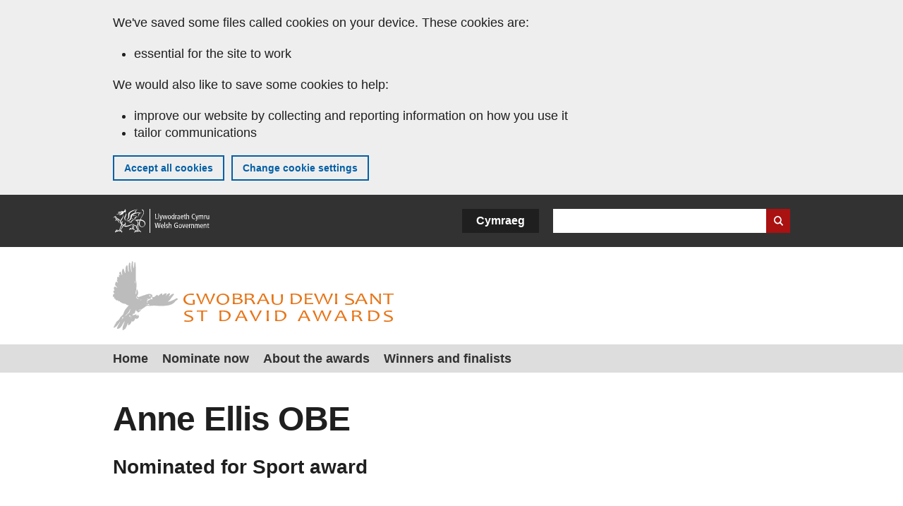

--- FILE ---
content_type: text/html; charset=UTF-8
request_url: https://www.gov.wales/st-david-awards/anne-ellis
body_size: 6869
content:

<!DOCTYPE html>
<html lang="en" dir="ltr" prefix="og: https://ogp.me/ns#">
  <head>
          <meta charset="utf-8" />
<script>(function(w,d,s,l,i){w[l]=w[l]||[];w[l].push({'gtm.start':
         new Date().getTime(),event:'gtm.js'});var f=d.getElementsByTagName(s)[0],
         j=d.createElement(s),dl=l!='dataLayer'?'&amp;l='+l:'';j.async=true;j.src=
         'https://www.googletagmanager.com/gtm.js?id='+i+dl;f.parentNode.insertBefore(j,f);
         })(window,document,'script','dataLayer','GTM-MBLNKRW');</script>
<meta name="description" content="In July 2016, Anne Ellis stepped down as president of Hockey Wales, after 20 years at the helm. During the past few decades Welsh hockey has seen significant changes and Anne has been involved in it all, always putting hockey (and sport in general) at the heart of everything she does." />
<meta property="og:site_name" content="GOV.WALES" />
<meta property="og:type" content="website" />
<meta property="og:url" content="https://www.gov.wales/st-david-awards/anne-ellis" />
<meta property="og:image" content="https://beta.gov.wales/sites/default/files/sda-fb-image.jpg" />
<meta name="twitter:card" content="summary" />
<meta name="twitter:description" content="Sport ambassador" />
<meta name="twitter:title" content="Anne Ellis OBE | GOV.WALES" />
<meta name="twitter:image" content="https://beta.gov.wales/sites/default/files/sda-tw-image.jpg" />
<meta name="baggage" content="sentry-trace_id=f050c04f01eb4dc2916f5e343e1df290,sentry-sample_rand=0.13384,sentry-public_key=00113d51a9464a1cb95a4ce91eeab326,sentry-org_id=448768,sentry-environment=production" />
<meta name="sentry-trace" content="f050c04f01eb4dc2916f5e343e1df290-bc7119bf66df420b" />
<meta name="traceparent" content="" />
<meta name="Generator" content="Drupal 11 (https://www.drupal.org)" />
<meta name="MobileOptimized" content="width" />
<meta name="HandheldFriendly" content="true" />
<meta name="viewport" content="width=device-width, initial-scale=1.0" />
<meta name="facebook-domain-verification" content="l48d96ofv81rzfrotwtk2ffi6ue56v" />
<style>.cta-brand--with-border { border-left: 10px solid #1B1B1B !important; } .cta-brand .btn a, #block-govwales-campaigns li a.is-active, .feature-block li:before, .menuToggle button span, .menuToggle button span::before, .menuToggle button span::after, .menu-item--active-trail a, .feature-block--alert{ background-color: #1B1B1B!important; color: #fff; } .cta-brand h2, .cta-brand__sub-text a, .menuToggle button  { border-color: #1B1B1B; } .menuToggle button, .menu_text a:link, .menu_text a:visited { color: #1B1B1B; background-color: #eeeeee; } #block-govwales-campaigns li a:hover { background-color: #1B1B1B !important; color: #fff !important; } .cta-brand .btn a:hover { background-color: #666 !important; }</style>
<link rel="alternate" hreflang="en" href="https://www.gov.wales/st-david-awards/anne-ellis" />
<link rel="alternate" hreflang="cy" href="https://www.llyw.cymru/gwobrau-dewi-sant/anne-ellis" />
<link rel="canonical" href="https://www.gov.wales/st-david-awards/anne-ellis" />
<link rel="shortlink" href="https://www.gov.wales/node/1105" />

      <link rel="icon" type="image/ico"  href="/favicon.ico" >
      <link rel="shortcut icon" href="/favicon.ico" type="image/x-icon">
      <link rel="apple-touch-icon-precomposed" sizes="180x180" href="/themes/custom/govwales/favicon/apple-touch-icon-180x180-precomposed.png">
      <link rel="apple-touch-icon-precomposed" sizes="152x152" href="/themes/custom/govwales/favicon/apple-touch-icon-152x152-precomposed.png">
      <link rel="apple-touch-icon-precomposed" sizes="144x144" href="/themes/custom/govwales/favicon/apple-touch-icon-144x144-precomposed.png">
      <link rel="apple-touch-icon-precomposed" sizes="120x120" href="/themes/custom/govwales/favicon/apple-touch-icon-120x120-precomposed.png">
      <link rel="apple-touch-icon-precomposed" sizes="114x114" href="/themes/custom/govwales/favicon/apple-touch-icon-114x114-precomposed.png">
      <link rel="apple-touch-icon-precomposed" sizes="76x76" href="/themes/custom/govwales/favicon/apple-touch-icon-76x76-precomposed.png">
      <link rel="apple-touch-icon-precomposed" sizes="72x72" href="/themes/custom/govwales/favicon/apple-touch-icon-72x72-precomposed.png">
      <link rel="apple-touch-icon-precomposed" href="/themes/custom/govwales/favicon/apple-touch-icon-precomposed.png">
      <link rel="icon" sizes="192x192" href="/themes/custom/govwales/favicon/touch-icon-192.png">
      <link rel="icon" sizes="32x32" href="/themes/custom/govwales/favicon/favicon-32.png">
      <link rel="icon" sizes="48x48" href="/themes/custom/govwales/favicon/favicon-48.png">
      <meta name="msapplication-TileColor" content="#b60404">
      <meta name="msapplication-TileImage" content="/themes/custom/govwales/favicon/ms-icon-144x144.png">
      <title>Anne Ellis OBE | GOV.WALES</title>
      <link rel="stylesheet" media="all" href="/sites/default/files/css/css_sfF7vwSBIsISJZ-puQz4r4r5dknoetoP4bz4i7yNdGw.css?delta=0&amp;language=en&amp;theme=govwales&amp;include=eJxFyUEOgCAMBMAPoX2SKVgrSaWEBY2_14OJ1xn182ITkJpHtgQE_WhB7rIkL1tW6u4WuU3o91uhcmNtXHfQ2kZlm3-ZR6kjWsYua8CNLgdFhjwGnCqR" />
<link rel="stylesheet" media="all" href="/sites/default/files/css/css_7902cxp9Hvy05SjhuqpGJShYFd9wnGu9DbGndrF_GNc.css?delta=1&amp;language=en&amp;theme=govwales&amp;include=eJxFyUEOgCAMBMAPoX2SKVgrSaWEBY2_14OJ1xn182ITkJpHtgQE_WhB7rIkL1tW6u4WuU3o91uhcmNtXHfQ2kZlm3-ZR6kjWsYua8CNLgdFhjwGnCqR" />

      
      </head>
    <body class="path-node page-node-type-campaign-case-study lang-en">
          <script>document.body.className = ((document.body.className) ? document.body.className + ' js' : 'js');</script>
            <div class="skip-to-main" id="skip-to-main">
      <a href="#wg_main" class="visually-hidden focusable">
        Skip to main content
      </a>
    </div>
    <noscript><iframe id="gtm-iframe" title="gtm-iframe" src="https://www.googletagmanager.com/ns.html?id=GTM-MBLNKRW" height="0" width="0" style="display:none!important;visibility:hidden"></iframe></noscript>
      <div class="dialog-off-canvas-main-canvas" data-off-canvas-main-canvas>
    

  <div id="brig-top" >

      
<div role="banner" id="wg_cookie" class="wg_cookie" aria-label="Cookies on GOV.WALES">
    <div>
    <div id="block-govwalessharedcookiecontrolblock">
  
    
      
<div id="govwales-shared-cookie-message-container">
  <div id="govwales-shared-cookie-message"  class="container-fluid">
    <p id="cookiesMessageNoJs" class="cookies-banner__description">GOV.WALES uses cookies which are essential for the site to work. Non-essential cookies are also used to tailor and improve services. By continuing to use this site, you agree to our use of cookies.</p>
    <a id="cookieOptions" class="cookies-banner__link" href="/help/cookies">About cookies</a>
  </div>
</div>

  </div>

  </div>

</div>
  
  <header id="wg_header" class="wg_header">
        <div class="header" id="header">
    <div class="gw-container">
      <div class="gw-row">
        <div class="gw-col-xs-12">
          <div id="block-govwales-branding">
  
    
      <a href="https://www.gov.wales/" title="Welsh Government" class="header__logo" id="logo"><span class="visually-hidden">Home</span></a><span class="print header__logo_print"><img src="/themes/custom/govwales/images/print/logo.png" alt="Welsh Government"></span>
</div>
<div class="language-switcher-language-url" id="block-govwales-languageswitcher" role="navigation" aria-label="Language">
      <ul class="links"><li data-drupal-language="en" data-drupal-link-system-path="node/1105" class="en is-active" aria-current="page"><a href="/st-david-awards/anne-ellis" class="language-link is-active" lang="en" role="button" hreflang="en" data-drupal-link-system-path="node/1105">English</a></li><li data-drupal-language="cy" data-drupal-link-system-path="node/1105" class="cy"><a href="https://www.llyw.cymru/gwobrau-dewi-sant/anne-ellis" class="language-link" lang="cy" role="button" hreflang="cy" data-drupal-link-system-path="node/1105">Cymraeg</a></li></ul>
  </div>

          <div class="views-exposed-form components__form" data-drupal-selector="views-exposed-form-global-keyword-search-search-page" id="block-exposedformglobal-keyword-searchsearch-page" role="search" aria-label="Search GOV.WALES">
            <form action=/search method="get" id="views-exposed-form-global-keyword-search-search-page" accept-charset="UTF-8">
              <div class="js-form-item form-item js-form-type-textfield form-item-globalkeywords js-form-item-globalkeywords">
                <label for="edit-globalkeywords">Search</label>
                <input data-drupal-selector="edit-globalkeywords" type="text" id="edit-globalkeywords" name="globalkeywords" size="30" maxlength="128" class="form-text" />
              </div>
              <div class="form-actions js-form-wrapper form-wrapper">
                <input data-drupal-selector="edit-submit-global-keyword-search" type="submit" id="edit-submit-global-keyword-search" value="Search website" class="button js-form-submit form-submit" />
              </div>
            </form>
          </div>
        </div>
      </div>
    </div>
  </div>

  </header>

      
  
  <main id="wg_main" class="wg_main">
    <div id="main__body" class="main__body">


        <div class="pre-content">
    <div data-drupal-messages-fallback class="hidden"></div>

  </div>

  



  
  

  

  
      <div class="region-content">
      <div class="gw-container" id="block-logoblock">
  
    
      <div class="logo"><div class="h1 mt-0 mb-0 reset-typography"><a href="/st-david-awards" class="logoblock-img"><img src="/sites/default/files/campaign-logos/SDA-%20Logo%20-%20Exported%20at%20h98.svg" alt="St David Awards" />
</a></div></div>
  </div>

    <nav  id="block-govwales-campaigns">
    
    

              
              <ul>
                              <li>
            <a href="/st-david-awards" data-drupal-link-system-path="node/777">Home</a>
          </li>
      
                                                        <li>
          <a href="/st-david-awards/nominate" data-drupal-link-system-path="node/779">Nominate now</a>
        </li>
        
          
                                  <li>
          <a href="/st-david-awards/about-awards" data-drupal-link-system-path="node/783">About the awards</a>
        </li>
        
          
                                  <li>
          <a href="/st-david-awards/winners-and-finalists" data-drupal-link-system-path="node/781">Winners and finalists</a>
        </li>
        
          
          
          
              </ul>
      


      </nav>
<div id="block-govwales-content">
  
    
      

<article>
  <div class="gw-container">
    

          <header class="page-header page-header--no-border">
              <h1 class="page-header__title"><span><span>Anne Ellis OBE</span></span>
</h1>
      </header>


    <div>
              <div class="page__intro">
          
            <div><p>Nominated for Sport award</p>
</div>
      
        </div>
                          <div class="page__content mb-30">
          
  

<div>
                
      <div class="paragraph paragraph--type--content paragraph--view-mode--default">
          
            <div><p>&nbsp;</p>

<p><img alt="Anne Ellis OBE" data-entity-type="file" data-entity-uuid="ed1a0264-fb10-4866-9d05-2dfe1cbaba69" src="/sites/default/files/inline-images/sport_anne_ellis-cropped.jpg" class="align-left" width="298" height="239" loading="lazy">In July 2016, Anne Ellis stepped down as president of Hockey Wales, after 20 years at the helm. During the past few decades Welsh hockey has seen significant changes and Anne has been involved in it all, always putting hockey (and sport in general) at the heart of everything she does. She served as president of both the Welsh Women’s Hockey Association and Welsh Hockey Union.</p>

<p>Anne is known and respected world-wide in the field of hockey. She led initiatives such as the 1981 Year of Youth for the International Hockey Federation, receiving the prestigious President's Award. In 2012 she was made a Member of Honour by the Federation of International Hockey and given the Medal of Honour by the European Hockey Federation.&nbsp;</p>

<p>Anne has been capped 138 consecutive times for Wales, 14 times for Great Britain and captained both Wales and Team GB Women’s Hockey team. Anne also went on to coach Wales and Great Britain.&nbsp;</p>

<p>Honorary Roles held by Anne have included Director of Great Britain Olympic Hockey, Chair of the International Hockey Federation’s Development and Coaching Committee (the 1st Welsh woman to hold such a post), Chef de Mission for the Welsh Team, at the Melbourne Commonwealth Games 2006, and President of Commonwealth Games Wales.</p>

<p>She is currently Chair of the Swansea City ”Spartans Hockey Team”, the only Welsh ladies team playing in the English National League and volunteers in the cafe at the ground most weekends, to raise funds. In 1990 she was named as “Best Female Coach” by the British Institute of Sports Coaches.</p>

<p>Anne received an MBE in 1980 for Services to Welsh and GB Hockey and an OBE in 2005 for services to Sport. She was the 1st female recipient of the Sydney Friskin memorial goblet.</p></div>
      
      </div>


      </div>

        </div>
          </div>
    

  <div class="footer-meta">
    <div class="footer-meta__basic">
      <div class="gw-row">
        <div class="gw-col-xs-12 gw-col-md-6">
          <h2 class="footer__fp">First published</h2>
          <span>13 September 2017</span>
        </div>
        <div class="gw-col-xs-12 gw-col-md-6">
                      <h2 class="footer__lp">Last updated</h2>
            <span>
  <span><time datetime="2017-09-13T07:30:12Z">13 September 2017</time>
</span>
</span>
                              </div>
      </div>
    </div>
  </div>
  </div>
</article>

  </div>

  </div>


  
  

  

  


    </div>
  </main>

        <div class="pre_sharebar" id="presharebar">
    <div class="pre_sharebar__components gw-container">
       <div id="block-govwales-socialmedia" >
 	<div class="wrapper">
  	      <h2  class="h4 mt-0 mb-10">Join us on social media</h2>

  <ul>
                <li  class="facebook">
        <a href="https://www.facebook.com/stdavidawards">
          <span class="visually-hidden">Connect with Anne Ellis OBE on </span>
          Facebook
        </a>
      </li>
                <li  class="x">
        <a href="https://x.com/stdavidawards">
          <span class="visually-hidden">Connect with Anne Ellis OBE on </span>
          X
        </a>
      </li>
      </ul>

        </div>
</div>

    </div>
  </div>

  
      <div role="banner" id="wg_pagefeedback" class="wg_pagefeedback" aria-label="Report anything wrong with this page">
        <div>
    <div id="block-pagefeedbackblock">
  
    
      <div  class="gw-container">
  <a href="mailto:digital@gov.wales?url=https%3A//www.gov.wales/st-david-awards/anne-ellis&amp;subject=Report%20on%20/st-david-awards/anne-ellis&amp;body=Page%20URL%3A%20https%3A//www.gov.wales/st-david-awards/anne-ellis%0APage%20Title%3A%20Anne%20Ellis%20OBE%0AYour%20report%3A%0A" id="page-feedback-link">Report anything wrong with this page</a>
</div>

  </div>

  </div>

    </div>
  
      
<div class="sharebar" id="sharebar" role="complementary" aria-label="Share this page">
  <div class="sharebar__components gw-container">
        <div class="main__sharebar">
      <div  class="block-share">
      <h2>Share this page</h2>
    <ul class="block-share-list active" id="sharePageLinks">
          <li><a href="https://x.com/intent/tweet?url=https%3A//www.gov.wales/st-david-awards/anne-ellis" class="twitter"><span class="vo_hidden">Share this page via </span>X</a></li>
          <li><a href="https://www.facebook.com/sharer/sharer.php?u=https%3A//www.gov.wales/st-david-awards/anne-ellis" class="facebook"><span class="vo_hidden">Share this page via </span>Facebook</a></li>
          <li><a href="mailto:?body=https%3A//www.gov.wales/st-david-awards/anne-ellis&amp;subject=Shared%20from%20gov.wales" class="email"><span class="vo_hidden">Share this page via </span>Email</a></li>
      </ul>
  </div>

    <div id="sharebar__backtotop" class="btn--outlined btn--arrow-up">
    <a role="button" href="#brig-top">Back to top</a>
  </div>
</div>

    </div>
</div>

  
      
  <footer class="footer" id="footer">
    <div class="footer__components gw-container">
            <div id="block-primaryfootermenublock" class="footer__components_menus">
      <div>
  <div class="primary">
  
<nav>
	<ul class="menu clearfix">
			    <li  class="menu__item"><a href="/st-david-awards/contact-us">Contact St David Awards</a></li>
			</ul>
</nav>

</div>

</div>

  </div>
<nav  id="block-footer" aria-label="Footer links">
  
  

        
              <ul class="menu clearfix">
              <li class="menu__item">
        <a href="/contact-us" aria-label="Contact us, Welsh Government and our main services" data-drupal-link-system-path="node/19808">Contact us</a>
              </li>
          <li class="menu__item">
        <a href="/accessibility-statement-govwales" aria-label="Accessibility statement for GOV.WALES" data-drupal-link-system-path="node/17">Accessibility</a>
              </li>
          <li class="menu__item">
        <a href="/copyright-statement" aria-label="Copyright statement for GOV.WALES" data-drupal-link-system-path="node/15">Copyright statement</a>
              </li>
          <li class="menu__item">
        <a href="/help/cookies" aria-label="Cookies on GOV.WALES" data-drupal-link-system-path="help/cookies">Cookies</a>
              </li>
          <li class="menu__item">
        <a href="/website-privacy-policy" aria-label="Website privacy notice" data-drupal-link-system-path="node/16">Privacy</a>
              </li>
          <li class="menu__item">
        <a href="/terms-and-conditions" aria-label="Terms and conditions for GOV.WALES" data-drupal-link-system-path="node/19">Terms and conditions</a>
              </li>
          <li class="menu__item">
        <a href="/welsh-government-modern-slavery-statement" aria-label="Welsh Government Modern Slavery Statement" data-drupal-link-system-path="node/56662">Modern slavery statement</a>
              </li>
          <li class="menu__item">
        <a href="/alternative-languages" aria-label="Alternative languages on GOV.WALES" data-drupal-link-system-path="node/34131">Alternative languages</a>
              </li>
        </ul>
  


  </nav>

        </div>
    <div class="footer_logo gw-container" id="footer_logo">
      <a href="https://www.gov.wales/" class="footer__logo" id="footerlogo"><span class="visually-hidden">Home</span></a>
    </div>
  </footer>



  
  </div>

  </div>

    
          <script type="application/json" data-drupal-selector="drupal-settings-json">{"path":{"baseUrl":"\/","pathPrefix":"","currentPath":"node\/1105","currentPathIsAdmin":false,"isFront":false,"currentLanguage":"en"},"pluralDelimiter":"\u0003","suppressDeprecationErrors":true,"cookieControl":{"apiKey":"f8563f4f829c21ec822867d963b5ca91d31d6df7","necessaryCookies":["CookieControl","cookie_message"],"settingsCookies":["WG-path*","Drupal.*","pa*","History.store","remember_checked_on","boxNum*","WG-global*"],"usageCookies":["JSESSIONID","_ga*","_gid*","_gat*","__cfduid*","IDSYNC","fm-websync-*"],"communicationsCookies":["auth_token","csrf_same_site*","dnt","eu_cn","guest_id","kdt","lang","muc","remember_checked_on","rweb_optin","tfw_exp","twid","vwo*","fb*","gcl*","cb*","d_id","ei_client_id","europe","ga_*","tbp-*","trd_*","tuuid*","ufc*","OptanonConsentnt","__utmzzses","_mkto_trk","vis_opt*","KRTBCOOKIE_10","PUBMDCID","PugT","__adroll*","_ar*","__consent","adrl","c","cookieJartestCookie","i","obuid","t_gid","tluid","APID*","B","CM*","syndication_guest_id","personalization_id","APISID","CONSENT","HSID","NID","c_user","datr","fr","sb","spin","xs","anj","uuid*","AID","ANID","SID","_twitter*","ads_prefs","GPS","PREF","IDE","VISITOR_INFO1_LIVE","YSC"],"cookiesLink":"https:\/\/www.gov.wales\/help\/cookies","siteName":"GOV.WALES","settingsAcceptanceMessage":"Government services may set additional cookies and, if so, will have their own cookie policy and banner.","bannerAcceptanceMessage":"Government services may set additional cookies and, if so, will have their own cookie policy and banner. You can \u003Ca href=\u0022https:\/\/www.gov.wales\/help\/cookies\u0022\u003Echange your cookie settings\u003C\/a\u003E at any time.","privacyPolicy":"\/details-about-cookies-govwales"},"raven":{"options":{"dsn":"https:\/\/00113d51a9464a1cb95a4ce91eeab326@o448768.ingest.sentry.io\/5430655","environment":"production","integrations":[],"autoSessionTracking":null,"sendClientReports":null,"ignoreErrors":["fbq is not defined","Can\u0027t find variable: fbq","Non-Error promise rejection captured","Cannot read properties of undefined (reading \u0027callbacks\u0027)","TypeError deliverError(\u003Canonymous\u003E)","Can\u0027t find variable: _AutofillCallbackHandler"]},"showReportDialog":null,"browserTracingOptions":{"enableInp":null}},"user":{"uid":0,"permissionsHash":"51b51d4428754d088fe07fc07e440afcf4e318f3ae2258929f2290ec7209f3b4"}}</script>
<script src="/core/assets/vendor/jquery/jquery.min.js?v=4.0.0-rc.1"></script>
<script src="/sites/default/files/js/js_D3Mw2oS-8VkJ8L5gtW-7_1rB5Eg4Q6l9gkc6NUzwq48.js?scope=footer&amp;delta=1&amp;language=en&amp;theme=govwales&amp;include=eJxLzy8rT8xJLdZPz8lPSszJKtZJh4rEF2ckFqWmxCfn52dnpgKpvJKi_Bx9VC6S6swSsGhaZrp-UWJZap4OmISwAUe2KO0"></script>

        <div id="detect__breakpoint">
      <div class="breakpoint device-xs"></div>
      <div class="breakpoint device-sm"></div>
      <div class="breakpoint device-md"></div>
      <div class="breakpoint device-lg"></div>
    </div>
  </body>
</html>


--- FILE ---
content_type: image/svg+xml
request_url: https://www.gov.wales/sites/default/files/campaign-logos/SDA-%20Logo%20-%20Exported%20at%20h98.svg
body_size: 11790
content:
<?xml version="1.0" encoding="UTF-8"?>
<svg width="630" height="98" xmlns="http://www.w3.org/2000/svg"><g fill-rule="nonzero" fill="none"><path d="M91.219 52.91c-.613-.683-1.099-.21-1.717.137-.318.183-.66.317-.975.511-.102.063-.623.314-.623.476-.369 0-.586.235-.868.412a7.436 7.436 0 01-1.05.451c-.527.216-.824.424-1.409.53-.228.044-.417.252-.637.342-.289.12-.584.225-.885.312-.64.183-.659.847-1.436.68-.44-.096-.492.068-.778.334-.23.215-.521-.033-.785 0-.742.084-1.374.565-2.14.568 0-.514.97-1.022 1.302-1.31.209-.18.618-.357.764-.584.145-.227 0-.197.217-.38.11-.093.214-.186.318-.273.292-.289.567-.593.824-.913a2.36 2.36 0 00.275-.273c.088-.15.055-.336.173-.476.118-.14.198-.104.258-.336a.596.596 0 01.275-.342c.176-.12.192-.24.275-.42.052-.11.154-.15.247-.216s.115-.208.173-.328c.143-.306.453-.495.687-.727.124-.118.219-.265.274-.427.069-.23.138-.246.302-.426.165-.18.333-.473.514-.7.473-.59.986-1.093 1.374-1.757.18-.317.574-.899.373-1.273-.3-.566-1.588-.17-2.01-.014a6.342 6.342 0 00-1.846 1.14 19.867 19.867 0 01-1.923 1.535c-.288.145-.53.364-.703.635-.083.172-.275.42-.514.273-.239-.148-.118-.525 0-.667.183-.236.34-.49.47-.76.199-.283.377-.58.533-.888.129-.325.288-.631.423-.951.274-.659-.24-1.233-.904-1.219-.59.01-1.16.209-1.626.566-.351.229-.687.48-1.006.751-.203.222-.53.257-.722.495-.148.178-1.03 1.703-1.26 1.487-.797-.75 1.735-2.405.409-3.119-.704-.377-1.822-.057-2.506.23-.281.135-.54.313-.766.527-.25.214-.607.304-.824.522a4.451 4.451 0 01-1.648 1.094c-.2-.58.071-1.217-.09-1.801-.242-.872-1.454-.451-1.978-.134-.465.273-.778.705-1.212 1.01-.399.258-.776.547-1.129.864-.335.323-.725.594-1.027.946-.17.197-.475.604-.772.377-.297-.227-.258-.88-.456-1.205a.726.726 0 00-.805-.39c-.97.231-1.678 1.284-2.472 1.817a7.3 7.3 0 00-1.203.901c-.275.274-.582.618-1.008.525-.321-.07-.747-.478-1.035-.175-.33.345-.698.643-1.2.645.016-.768.425-1.476.4-2.243-.022-.59-.505-1.326-.95-1.709-1.124-.964-3.134-1.298-4.549-1.03-.464.09-.931.112-1.395.205-.366.077-.717.227-1.085.273-.289.041-.574.274-.926.334-.3.073-.584.195-.843.36-.352.178-.808.205-1.181.337-.316.109-.55.33-.893.374-.577.071-1.25.077-1.75.41a3.58 3.58 0 01-1.046.432c-.385.117-.736.314-1.13.404-.194.032-.38.101-.549.203a3.171 3.171 0 01-.604.232c-.4.123-.824.194-1.22.341-.274.096-.532.167-.788.274-.16.074-.36.33-.513.352-.399.055-.943-.39-1.253-.593a10.13 10.13 0 01-1.077-.65c-.645-.547.305-.998.412-1.427.074-.298.3-.418.453-.656.138-.238.231-.499.275-.77a9.984 9.984 0 00-.123-4.61c-.165-.649-.32-1.337-.726-1.884-.37-.503-.565-.246-.73.246-.165.492-.69.954-.703 1.569 0 .423.162.82.192 1.24-.007.414-.037.826-.088 1.236 0 .45.047 1.733-.55 1.877-.76.189-.464-1.093-.406-1.47.13-.864.082-1.746.247-2.602.143-.749.55-1.404.654-2.162.099-.82-.038-1.64 0-2.476.038-.836.168-1.694.162-2.558 0-1.787.088-3.678-.17-5.466a11.197 11.197 0 00-.322-1.298c-.082-.314-.066-.727-.25-.997-.398-.582-.186-1.708-.184-2.373.017-3.826 0-7.652 0-11.478.027-3.512-.13-7.023-.47-10.52-.052-.505-.115-1.117-.447-1.53-.236-.295-.662-.371-.887-.024-.437.677-.044 1.615-.357 2.238-.193.383-.149.946-.16 1.367.003.529-.024 1.058-.08 1.585-.052.426-.17.82-.214 1.243-.033.344-.244.585-.29.9-.064.426 0 1.068-.602 1.07-.429-2.309-.377-4.645-.59-6.971-.075-.82.128-1.738-.168-2.534-.215-.574-.723-.88-1.011-.207-.203.464-.146 1.068-.38 1.505a1.729 1.729 0 00-.197.774c-.017.205 0 .642-.179.792-.178.15.108 1.006.017 1.29a4.692 4.692 0 00-.214 1.61c.037.254 0 .512-.105.746-.22.498.025.82-.022 1.304a8.866 8.866 0 00-.104 1.11c0 .303.176.546.173.852 0 .468-.165 1.009.102 1.41.354.547 0 1.367.082 1.952.052.38.19.738.275 1.11.085.371.184.696-.292.584-.274-.065-.332-.76-.384-.981a14.43 14.43 0 01-.242-1.235 73.18 73.18 0 00-.458-2.553c-.355-1.8-.245-3.637-.55-5.438-.14-.82.096-1.85-.247-2.624-.275-.612-.879-.73-1.291-.167-.412.563-.508 1.317-.593 1.973-.11.845-.297 1.673-.39 2.517a9.2 9.2 0 00-.077 1.479c.016.344.203.642.208.998a4 4 0 01-.195.912c-.068.367.1.798.184 1.15.154.643-.063 1.39.17 1.999.105.273.325.377.234.71-.077.274-.274.547-.274.856-.712-.23-.855-1.208-.962-1.834-.178-1.052-.395-2.113-.478-3.179-.074-.973 0-1.967-.214-2.924-.11-.48-.206-.89-.585-1.21-.14-.12-.473-.356-.47 0-.398.12-.53.513-.717.836-.09.158-.321.273-.357.462a4.92 4.92 0 01-.162.546c-.143.435-.406.867-.472 1.323-.066.456-.06.976-.096 1.457a50.282 50.282 0 00-.132 3.397c.031.582.031 1.166 0 1.749-.042.467-.151.929-.151 1.4-.731-.192-.86-1.023-1.008-1.64-.072-.274-.297-.487-.38-.785a23.005 23.005 0 01-.293-1.137 15.044 15.044 0 00-.723-2.304c-.093-.24-.25-.497-.535-.525-.286-.027-.673.066-.759.361-.085.295-.321.53-.436.82-.116.29-.102.653-.33.918-.16.186-.151.596-.2.87-.094.29-.155.59-.182.893-.027.945.016 1.89.13 2.829.11.645.406 1.32.365 1.981a.659.659 0 01-.443.659c-.167-.358-.318-.724-.48-1.093-.305-.692-.52-1.38-.824-2.075-.036-.087-.38-1.303-.415-1.366-.203-.473-.967-.694-1.324-.257a5.349 5.349 0 00-.895 2.039c-.14.751.324 1.142.911 1.495.226.136.899.587.8.923-.06.203-1.522-.426-1.753-.418-.571.02-.379.804-.33 1.154.119.844.325 1.68.33 2.536-.607.005-.964-.618-1.494-.787-.53-.17-.92.505-1.082.932-.203.546-.412 1.191-.305 1.768.08.315.284.586.566.751.241.175.063.312.063.547-.275-.055-.824-.189-.975.145-.151.333-.025.97.082 1.287a7.69 7.69 0 00.758 1.555c.275.435.55.864.55 1.391-.228 0-.396-.273-.528-.432a2.638 2.638 0 00-.706-.53c-.437-.27-.982-.3-1.447-.082a1.912 1.912 0 00-.824 1.31c-.06.273-.041.565-.116.82-.052.182-.17.34-.22.53-.274 1.093.234 2.407.96 3.208.378.42.823.795 1.216 1.189.31.298.753.68.756 1.148-1.13-.088-3.08-2.277-4.156-1.165-1.162 1.206-.767 3.958.72 4.758-.36.479-1.056.274-1.492.62-.385.312-.453.878-.445 1.34.022 1.093.568 2.285 1.557 2.82-.398.678-1.115.533-1.684.889-.61.382-.414 1.454-.565 2.05-.152.595-.275 1.385.45 1.64.5.171 1.041-.036 1.552-.056-.113.706-.824 1.796-.184 2.444.445.44 1.681-.022 1.794-.063-.157.317-.668.918-.275 1.249.393.33.44.782 1.003.894.563.112.867.655 1.42.642.552-.014.953-.386 1.47-.41 0 .3-.11.82 0 1.11.043.114.527.297.653.355.437.188.997-.12 1.447-.129.72-.013.426.981.907 1.345.242.186.577.158.854.246.332.105.628.3.854.563.51.578 1.224.94 1.995 1.011.824.12 1.546.467 2.343.623.796.156 1.61.052 2.25.672.268.277.57.52.897.725.206.123.404.401.643.456.357.082 2.066.189 2.096.585.02.26-.275.508-.437.675-.313.328-.626.659-.934.99-1.098 1.196-2.084 2.511-3.098 3.77a5.51 5.51 0 00-.574 1.034c-.157.32-.448.522-.63.82a12.996 12.996 0 00-.958 2.364c-.102.368-.23.729-.382 1.08a5.7 5.7 0 00-.236.806 5.253 5.253 0 01-1.206 1.839 36.951 36.951 0 01-1.878 1.886c-.492.453-1.055.918-1.388 1.503-.148.273-.417.42-.513.661a6.08 6.08 0 00-.44 1.071C9.493 82 8.823 82.585 8.37 83c-.657.607-1.335 1.17-1.942 1.829-.257.22-.525.429-.802.623a6.423 6.423 0 01-.682.71 1.031 1.031 0 00-.384.741c0 .23-.121.339-.143.517-.041.344-.228.467-.453.713-.218.283-.372.61-.453.956-.104.336-.32.625-.613.82-.162.12-.55.293-.588.517-.041.3.225.765.063 1.036-.162.27-.376.546-.549.806-.321.5-.904.883-.862 1.547.04.664.848.494 1.266.3.623-.292 1.145-.713 1.755-1.016.305-.171.582-.386.824-.637.256-.235.55-.33.687-.667.137-.336.491-.645.711-.948.146-.205.517-.451.599-.675.209-.574.676-.678 1.041-1.124.143-.177.099-.371.275-.467.147-.081.28-.186.393-.311a4.88 4.88 0 00.68-1c.22-.424.32-1.31.954-1.31-.168.678-.198 1.38-.668 1.935-.2.211-.384.438-.549.678-.12.28-.256.554-.406.82-.371.454-.688.95-.945 1.476-.107.237-.338.393-.437.636-.118.293-.157.59-.3.878-.318.636-.497 1.328-.824 1.965-.18.366-.381 1.063.025 1.383.327.256 1.431.202 1.827.082.55-.167 1.016-.547 1.538-.788a6.472 6.472 0 001.56-1.153c.41-.374.492-.872.852-1.27.181-.197.327-.41.494-.618.104-.139.237-.253.39-.334a.87.87 0 01.077-.333c.133-.21.246-.431.338-.662.058-.273.357-.355.41-.612a.622.622 0 01.21-.432c.212-.155.198-.26.275-.513.091-.208.222-.397.385-.555a.973.973 0 00.275-.601 2.19 2.19 0 00.549-.59c.273-.411.51-.844.706-1.296.124-.273.335-.913.728-.913-.181.743-.192 1.533-.5 2.244-.151.35-.352.658-.475 1.025-.107.311-.14.628-.226.943-.34 1.295-1.049 2.3-1.392 3.596a11.644 11.644 0 00-.305 2.424c-.041.705-.275 1.665.077 2.323.384.744 1.28-.068 1.59-.497.165-.221 0-.21.316-.328.198-.071.398-.14.593-.221a3.53 3.53 0 00.89-.53c.882-.744 1.17-2.026 1.81-2.958.121-.175.325-.295.347-.48.052-.324.154-.638.305-.93.274-.582.458-1.2.774-1.757a2.25 2.25 0 00.225-1.03c0-.2.217-.14.212-.394 0-.159.066-.877.423-.607.275.2.176.87.178 1.154 0 .467-.038 1.093.3 1.453a.858.858 0 001.027.129c.22-.12.319-.377.55-.437.335-.082.549-.388.777-.618.284-.25.546-.525.783-.82.192-.273.22-.566.461-.82.233-.271.419-.58.55-.913a9.28 9.28 0 00.5-1.18c.101-.34.348-.722.346-1.093.395 0 .447.573.684.784.274.197.628.251.95.145.72-.249 1.165-.987 1.678-1.5.366-.326.666-.717.885-1.154.178-.41.252-.869.436-1.279.355-.798.802-.547 1.426-.224.865.456 1.89.057 2.563-.547.607-.546 1.373-1.068 1.475-1.943.056-.344.073-.693.052-1.041-.038-.383-.26-.497-.431-.8-.297-.523-.275-1.277-.953-1.499a13.381 13.381 0 00-.275 1.681c-.025.328-.16.58-.522.58 0-.449.047-1.094-.275-1.443-.22-.249-.533-.134-.725.084a1.142 1.142 0 01-1.005.438c.03-.257.928-2.22.417-2.25-.428-.021-.692.358-.868.686a2.347 2.347 0 01-.604.648c-.3.254-.709-.09-1.013-.12a2.66 2.66 0 00-1.1.249c-.296.106-.71.273-.84.587-.085.208-.088.612-.395.618 0-.547-.533-2.31.132-2.63.255-.125.368-.519.697-.546a.783.783 0 01.52.161c.085.071.101.208.225.233.914.18.728-1.154 1.197-1.558.605-.52.107-1.539.662-2.115.22-.23.503-.348.486-.708-.016-.361-.08-.377.086-.65.164-.274.22-.627.549-.687.22-.038.505.03.467.298-.039.268-.415 1.15-.783 1.15.489.534 1.343.096 1.714.722.126.245.334.438.588.547.195.095.379.126.395.372.017.245-.082.62.206.718.204.069.44-.09.6-.2.49-.34.848-.89 1.433-1.092.247-.088.626-.126.783-.367a2.46 2.46 0 01.45-.634c.234-.218.421-.48.55-.773.15-.273.489-.33.667-.571.179-.24.236-.571.536-.787.242-.136.46-.308.648-.511.192-.26.569-.178.739-.522a1.3 1.3 0 00.76-.451 1.16 1.16 0 01.55-.334c.212-.049.157-.106.313-.238.22-.185.511-.194.74-.401.227-.208.57-.372.848-.59.165-.132.184-.228.387-.274a.96.96 0 00.38-.21c.274-.235.453-.563.746-.78a2.32 2.32 0 01.984-.357c.33-.02.643-.154.884-.38.253-.274.55-.274.91-.189 1.771.432 3.697.29 5.493.123a33.437 33.437 0 015.56-.142c3.708.273 7.44.634 11.152.388 1.86-.123 3.68-.448 5.526-.64.52-.051 1.039-.114 1.552-.207.253-.006.502-.064.73-.17.322-.218.797-.25 1.182-.344.852-.243 1.69-.533 2.51-.869.27-.118.527-.26.77-.424.196-.144.415-.255.648-.328.55-.202.865-.573 1.335-.91a19.553 19.553 0 001.54-1.366c.534-.481.72-1.263 1.402-1.602.379-.508.925-.727 1.406-1.156a7.729 7.729 0 011.003-.792c.225-.145.582-.159.706-.421.318-.569-.355-1.02-.698-1.397zM79.3 51.21c.06.11.186.036.189.205-.423 0-.401-.29-.404-.66.234.152.105.253.215.455zm-.742.872c-.242 0-.253-.325-.275-.53.572.186.272.161.272.53h.003zM13.432 79.458c.23-.235.574-.677.942-.683-.039.504-.28.971-.67 1.296-.291.273-.607.82-1.055.82 0-.547.407-1.044.783-1.433zm1.294.788c-.058.256-.275.292-.38.513-.104.222-.018.367-.203.47-.241.14-.197.233-.318.443-.08.142-.275.191-.368.314-.25.293-.484.78-.931.78l1.205-1.875c0-.274.187-.416.377-.569.19-.153.25-.47.387-.508.426-.12.456-.79.961-.79-.134.547-.626.773-.73 1.222zm.126 15.916c.041-.125 0-.175-.134-.134a1.36 1.36 0 00.131-.53c.325.15.371.656.003.664zm1.923-17.797c-.179-.683.16-.795.797-.798-.091.347-.393.798-.797.798zM22.52 80.2l.132-.273c.297-.129-.036.218-.132.273zm-.088-6.759c-.126.208-.274.525-.497.632-.571.26-.917.672-1.373 1.115-.448.41-.849.868-1.195 1.366-.302.49-.815.814-1.39.875.13-.46.55-.697.824-1.041.275-.345.58-.787.918-1.132.337-.344.782-.598 1.12-.995.094-.109 0-.273.1-.366.098-.093.274-.216.42-.33l.464-.402a.458.458 0 01.203-.41c.203-.142.275-.416.415-.623.14-.208.31-.468.45-.71.086-.141.163-.287.228-.438.058-.14.066-.028.173-.11a.973.973 0 00.228-.612c.027-.19.086-.375.173-.546.094-.21.275-.246.322-.468.12-.448.09-1.123.72-1.128-.124.38.035.754-.19 1.126a4.47 4.47 0 00-.434 1.311c-.149.547-.39 1.069-.572 1.605-.088.273-.346.727-.25 1.008-.351-.003-.648-.065-.86.273h.003zm2.404 4.802c-.275.115-.55-.068-.802.093a.45.45 0 01-.596-.06 1.09 1.09 0 01-.275-1.263c.275.134.607.331.942.274.24-.05.41-.167.651-.041.376.186.539.795.077.997h.003zm.755 2.733c0-.205-.134-.093-.134-.347a3.229 3.229 0 01.129-1.112c.519.262.33 1.14.002 1.467l.003-.008zm0-2.257c-.107-.314-.165-.37.146-.574.235-.169.5-.29.783-.358a.945.945 0 01-.94.94l.011-.008zm1.05-4.775c.203 0 .274-.322.274.132-.19-.05-.173-.017-.275-.132zm5.2-42.36c-.188-.03-.204-.886-.234-1.04a12.833 12.833 0 01-.38-2.672c.24 0 .39-.025.435.24.027.167.05.334.074.5.05.337.055.074.176.274.12.2.052.61.066.866.019.38.098.752.153 1.126.033.252.132.763-.305.692l.014.013zm6.182 22.15c0 .44-.074.396-.533.399.094-.363.168-.413.52-.413l.013.014zm-1.782-.115c-.253.222-1.3-.423-1.528-.58a4.384 4.384 0 00-1.5-.745c-.098-.298-.274-.43-.274-.766v-.639c0-.213-.025-.883.253-.951.57-.142.343.65.274.874-.12.386.039 1.11.55 1.146.585.048 1.15.235 1.648.546.208.123.912.8.563 1.102l.014.013zm2.409 15.559c-.7.333-1.426.62-2.157.888a.985.985 0 010-.664c1.08-.257 1.94-1.093 3.063-1.208-.006.582-.418.73-.92.97l.014.014zm.716-13.591c-.145-.43-.038-.514.261-.864.195-.227.335-.467.668-.467-.025.599-.253 1.315-.942 1.317l.013.014zm15.567-5.031c-.132.215-.368.273-.404-.017l-.116-.995c.605-.01.846.446.52 1.012zm-3.297-1.938s.473-.774 1.1-.36c.625.412.603.819.549 1.122-.055.304-.745 1.184-1.39.331-.646-.853-.303-1.022-.259-1.093zm-2.771 4.747c.173-.15.211.02.209-.273v-.35c.4 0 .398.09.4.465a.73.73 0 01-.192.617c-.148.2-.494.115-.738.115.053-.218.166-.417.326-.574h-.005zm-.824 8.142a2.88 2.88 0 00-.214.467c-.097.273-.149.2-.45.2.054-.495.326-1.094.796-1.332.077.2.244.665-.124.665h-.008zm2.714.516c-.492-.175-1.011-.046-1.511 0 .036-.339.324-1.137.676-1.268.305-.115.788.156.961.394.126.169.148.32.365.338.157 0 .2.134.275.274.302.197.802.36.805.792-.59-.038-1.027-.339-1.563-.519l-.008-.01zm4.826-7.95c-.525-.167-1.5-.484-2.03-.197a6.015 6.015 0 00-.624.478c-.152.11-.323.192-.505.24-.376.168-.648.468-.994.64-.394.181-.8.333-1.217.454-.5.159-.824.309-1.05.847a.971.971 0 00-.06.727c.094.192.192.126.173.375-.037.49-.169.97-.387 1.413-.275.508-.613-.05-.503-.432.195-.672.684-1.487.047-2.105-.275-.256-.247-.377 0-.67.129-.152.275-.292.412-.436.313-.328.492-.716.788-1.036.297-.32.486-.325.84-.503.116-.036.235-.055.355-.057.121-.028.069-.12.16-.159.337-.14.884 0 1.246 0 .487-.027 1.022-.347 1.497-.506.044-.169-.214-.185-.217-.33.02-.12.06-.237.116-.345.187-.049.55-.183.508-.393-.041-.17-.55-1.074-.382-1.2.324-.025.676 0 .654.35 0 .24.3.238.472.273.242.025.48.074.712.148.029.254.04.51.036.765.108.51.276 1.005.502 1.476.264.637-.071.336-.54.183h-.01zm18.83-2.9c.038-.123 0-.175-.135-.131l.131-.399c.404.26.542.374.011.53h-.008z" fill="#BDBCBC"/><path d="M115.994 61.356c-1.666.426-3.379.643-5.098.644-3.6 0-6.316-.742-8.15-2.227-1.834-1.485-2.75-3.32-2.746-5.504 0-2.214.996-4.146 2.988-5.796 1.991-1.65 4.75-2.475 8.276-2.473a18.257 18.257 0 013.62.342l-.385 1.971a23.404 23.404 0 00-4.097-.473c-2.481 0-4.382.58-5.703 1.738a5.514 5.514 0 00-1.967 4.318c0 1.728.756 3.242 2.268 4.54 1.512 1.3 3.647 1.952 6.405 1.957a20.318 20.318 0 002.265-.179 13.803 13.803 0 01-.261-2.874 16.45 16.45 0 00-.22-2.698H116a40.465 40.465 0 00-.124 3.316c0 .5.042 1.639.124 3.418M145 46.017c0 .552-1.084 3.061-3.252 7.529-2.169 4.467-3.252 6.952-3.25 7.454h-1.96c0-.676-.788-2.633-2.364-5.872-1.716-3.507-2.69-5.767-2.923-6.781h-.195c-.198 1.073-1.061 3.374-2.59 6.902-1.424 3.313-2.137 5.227-2.139 5.743h-1.954c0-.78-1.062-3.404-3.187-7.869C119.062 48.658 118 46.283 118 46h2.862c0 .315.76 2.304 2.282 5.966 1.521 3.663 2.28 5.904 2.279 6.723h.168c0-.867.772-3.095 2.317-6.684 1.545-3.59 2.319-5.59 2.32-6.005h2.637c0 .5.803 2.628 2.408 6.383 1.606 3.755 2.409 5.857 2.409 6.306h.165c0-.753.733-2.881 2.199-6.386 1.466-3.504 2.2-5.605 2.2-6.303l2.754.017zM162.366 53.97c0-2.011-.664-3.568-1.992-4.672a6.959 6.959 0 00-4.595-1.658 6.153 6.153 0 00-4.296 1.745c-1.253 1.162-1.879 2.714-1.879 4.657 0 2.022.67 3.585 2.008 4.688a7.018 7.018 0 004.593 1.652 6.092 6.092 0 004.296-1.764c1.252-1.178 1.879-2.728 1.879-4.649m2.62-.28c0 2.52-.926 4.536-2.779 6.045a9.89 9.89 0 01-6.442 2.264c-2.21.041-4.37-.69-6.137-2.076-1.761-1.386-2.642-3.256-2.642-5.61 0-2.55.927-4.572 2.781-6.066a9.933 9.933 0 016.424-2.244 9.633 9.633 0 016.14 2.079c1.761 1.385 2.642 3.256 2.642 5.61M181.399 56.58c0-1.868-2.229-2.803-6.687-2.805-.814 0-1.537.025-2.161.068 0 2.031.056 3.846.168 5.444.681.085 1.368.118 2.055.101 2.466 0 4.215-.238 5.247-.714a2.188 2.188 0 001.378-2.094m-1.232-6.749c0-1.576-1.425-2.364-4.276-2.364a27.702 27.702 0 00-3.483.172c.08.548.121 2.098.123 4.653.504 0 1.053.019 1.658.019 2.021 0 3.497-.17 4.415-.512 1.045-.383 1.563-1.037 1.563-1.962m3.825 6.563c0 1.474-.84 2.615-2.52 3.423-1.647.78-3.92 1.177-6.78 1.177-.796 0-2.36-.024-4.692-.071.142-2.356.214-4.957.216-7.805 0-2.68-.072-5.032-.216-7.056h1.84c.358 0 1.079-.01 2.161-.032 1.083-.022 1.87-.034 2.36-.036 4.255 0 6.382 1.095 6.382 3.284 0 1.704-1.007 2.838-3.021 3.402v.115c2.85.377 4.276 1.58 4.278 3.607M197.34 50.243c0-1.82-1.631-2.73-4.895-2.73-.981-.01-1.962.04-2.938.15.075 1.329.109 3.14.109 5.426.609.013 1.192.02 1.749.022 3.987 0 5.98-.956 5.976-2.868M201.997 61h-2.935a42.719 42.719 0 00-2.13-4.358c-.555-.894-1.213-1.469-1.93-1.733-.571-.206-1.588-.308-3.054-.308-.863 0-1.627 0-2.293.022 0 2.473.059 4.599.177 6.377H187c.152-2.367.229-4.98.23-7.842 0-2.693-.076-5.056-.23-7.09h2.146c.456 0 1.03 0 1.73-.032.7-.033 1.503-.036 2.405-.036 4.443 0 6.664 1.155 6.664 3.465 0 1.92-1.247 3.268-3.743 4.047v.116a4.521 4.521 0 012.71 1.754c.578.761 1.607 2.634 3.088 5.618M216.435 54.646c-2.27-4.512-3.406-6.906-3.41-7.182h-.159c0 .241-1.175 2.635-3.527 7.182h7.096zM222 61h-3.058c0-.514-.61-2.13-1.828-4.848h-8.384c-1.198 2.68-1.798 4.296-1.8 4.848H204c0-.287 1.247-2.743 3.741-7.367 2.495-4.625 3.744-7.169 3.747-7.633h3.366c0 .453 1.19 2.961 3.571 7.525 2.382 4.563 3.572 7.055 3.572 7.475M241 47a355.425 355.425 0 00-.09 3.983c-.02 1.233-.028 2.386-.028 3.455 0 5.041-2.646 7.561-7.94 7.56a12.353 12.353 0 01-3.559-.447 5.797 5.797 0 01-2.428-1.366 5.437 5.437 0 01-1.396-2.32 11.075 11.075 0 01-.441-3.303c0-1.117 0-2.297-.028-3.55-.027-1.252-.054-2.589-.09-4.012h2.845c-.117 2.866-.176 5.112-.176 6.737-.02 1.072.064 2.144.252 3.2.138.747.449 1.452.91 2.06.42.538.991.944 1.642 1.169a7.89 7.89 0 002.522.34 8.305 8.305 0 002.609-.34 3.513 3.513 0 001.642-1.142 4.94 4.94 0 00.901-2.046c.204-1.076.295-2.17.274-3.265 0-.796-.02-1.75-.055-2.86-.035-1.11-.087-2.395-.156-3.853H241zM265.314 53.428c0-1.68-.733-3.084-2.198-4.21-1.465-1.126-3.736-1.69-6.814-1.692-.435 0-1.031.04-1.786.117.083 1.759.124 3.572.122 5.44 0 2.041.057 4.113.17 6.214.793.12 1.594.18 2.397.183 2.737 0 4.772-.592 6.104-1.776 1.277-1.08 2.002-2.639 1.988-4.27m2.703-.512c0 2.149-.94 4.033-2.82 5.652-1.88 1.62-4.474 2.428-7.785 2.426-1.08 0-2.877-.053-5.395-.16.159-2.345.239-4.932.239-7.76 0-2.66-.077-5.002-.233-7.012h1.703c.418 0 1.048 0 1.9-.033.852-.032 1.42-.035 1.678-.035 3.659 0 6.36.656 8.104 1.97 1.743 1.312 2.613 2.962 2.609 4.95M284 59.262L283.911 61H272c.137-2.378.206-5.004.208-7.878 0-2.706-.07-5.08-.208-7.122h11.172l-.119 1.715c-2.71-.09-5.583-.135-8.617-.135.061 1.188.092 2.797.092 4.826 2.62 0 4.954-.046 7-.138v1.715c-2.184-.066-4.518-.1-7-.102 0 1.974.045 3.825.135 5.553 3.268 0 6.38-.057 9.337-.172M312 46c0 .553-1.084 3.065-3.253 7.537-2.168 4.472-3.252 6.96-3.252 7.463h-1.958c0-.676-.788-2.636-2.364-5.879-1.716-3.51-2.69-5.773-2.92-6.788h-.198c-.202 1.074-1.064 3.377-2.588 6.91-1.43 3.316-2.142 5.233-2.139 5.749h-1.96c0-.782-1.061-3.407-3.184-7.878C286.06 48.644 285 46.273 285 46h2.862c0 .315.76 2.306 2.28 5.973 1.52 3.667 2.28 5.91 2.284 6.73h.165c0-.868.773-3.098 2.318-6.691 1.545-3.594 2.319-5.597 2.32-6.012h2.635c0 .501.803 2.631 2.408 6.39 1.606 3.76 2.41 5.864 2.412 6.313h.167c0-.753.734-2.884 2.2-6.393 1.466-3.508 2.2-5.612 2.2-6.31H312zM318 61h-3c.16-2.488.238-5.114.237-7.878 0-2.722-.08-5.096-.237-7.122h3c-.146 2.098-.22 4.471-.22 7.122 0 2.781.073 5.403.22 7.878M342 57.625c0 2.918-2.63 4.375-7.89 4.373a23.21 23.21 0 01-5.11-.507l.531-1.852c1.594.439 3.236.669 4.887.683 3.472 0 5.208-.756 5.208-2.269 0-.765-.452-1.418-1.35-1.962-.602-.363-1.786-.848-3.553-1.455-1.864-.641-3.169-1.23-3.914-1.764-1.029-.74-1.543-1.673-1.543-2.79 0-1.17.525-2.12 1.576-2.854 1.17-.817 2.83-1.226 4.977-1.228 2.423 0 4.086.122 4.99.366l-.369 1.88a20.845 20.845 0 00-4.943-.567c-2.624 0-3.936.679-3.936 2.036 0 .655.377 1.2 1.118 1.642.492.278 1.575.696 3.249 1.254 1.906.64 3.284 1.249 4.132 1.824 1.276.867 1.916 1.932 1.918 3.193M355.435 54.643c-2.274-4.51-3.411-6.903-3.411-7.18h-.162c0 .242-1.176 2.635-3.527 7.18h7.1zM361 60.994h-3.064c0-.513-.61-2.129-1.828-4.846h-8.377c-1.2 2.679-1.8 4.294-1.8 4.846H343c0-.287 1.248-2.742 3.745-7.364 2.496-4.623 3.744-7.166 3.744-7.63h3.369c0 .453 1.19 2.96 3.57 7.522S360.998 60.577 361 61M380 61h-2.09c0-.132-1.635-1.973-4.908-5.52-3.417-3.722-5.364-6.07-5.842-7.045h-.15c.183 1.85.273 3.434.273 4.756 0 2.576.076 5.177.229 7.803H365c.17-2.493.254-5.117.254-7.872 0-2.708-.085-5.085-.254-7.116h2.87c0 .215 1.502 1.963 4.507 5.244 3.151 3.456 4.945 5.705 5.381 6.747h.15c-.172-1.875-.256-3.46-.256-4.768 0-2.839-.07-5.249-.21-7.229h2.555c-.169 2.032-.253 4.417-.253 7.116 0 2.76.084 5.385.253 7.873M398 46.011l-.074 1.623a158.183 158.183 0 00-6.148-.116c-.02 1.472-.029 3.342-.027 5.61 0 2.502.05 5.126.15 7.872h-2.742c.12-2.617.182-5.241.183-7.873 0-2.232-.03-4.102-.093-5.609-1.481 0-3.566.047-6.249.138l.074-1.656 14.926.011zM114 81.625c0 2.914-2.628 4.371-7.885 4.373a23.1 23.1 0 01-5.115-.51l.534-1.857c1.594.44 3.237.67 4.888.686 3.47 0 5.204-.755 5.202-2.267 0-.768-.447-1.418-1.347-1.967-.601-.358-1.783-.85-3.55-1.449-1.859-.643-3.158-1.227-3.913-1.763-1.029-.743-1.546-1.67-1.546-2.792 0-1.123.523-2.115 1.577-2.849 1.174-.818 2.832-1.228 4.975-1.23 2.422 0 4.086.123 4.992.368l-.369 1.88a20.74 20.74 0 00-4.944-.567c-2.625 0-3.936.675-3.936 2.035 0 .652.378 1.2 1.135 1.641a23.18 23.18 0 003.245 1.253c1.91.639 3.288 1.246 4.134 1.82 1.272.867 1.915 1.933 1.915 3.195M134 70.008l-.074 1.626c-1.982-.077-4.03-.116-6.144-.116a499.884 499.884 0 00-.03 5.607c0 2.5.05 5.126.15 7.875h-2.742c.12-2.617.181-5.242.181-7.875 0-2.23-.03-4.105-.09-5.607-1.481 0-3.565.046-6.251.138l.077-1.656 14.923.008zM164.29 77.432c0-1.679-.733-3.081-2.2-4.207s-3.74-1.689-6.816-1.689c-.435 0-1.03.038-1.786.112.083 1.762.124 3.575.122 5.439 0 2.043.058 4.114.173 6.213.792.12 1.592.18 2.394.183 2.738 0 4.773-.591 6.106-1.773 1.279-1.08 2.004-2.64 1.988-4.273m2.703-.508c0 2.145-.94 4.027-2.822 5.648-1.882 1.62-4.468 2.428-7.756 2.423-1.077 0-2.876-.054-5.396-.16.155-2.345.234-4.93.236-7.759 0-2.661-.079-4.998-.236-7.01h1.704c.417 0 1.05 0 1.903-.033.852-.033 1.42-.038 1.675-.038 3.664 0 6.366.657 8.108 1.972 1.742 1.314 2.612 2.965 2.61 4.951M185.436 78.648c-2.276-4.508-3.414-6.902-3.412-7.181h-.16c0 .237-1.175 2.63-3.525 7.18h7.097zM191 85h-3.068c0-.514-.61-2.13-1.828-4.85h-8.375c-1.197 2.681-1.797 4.298-1.799 4.85H173c0-.285 1.248-2.74 3.744-7.366 2.495-4.625 3.743-7.17 3.743-7.634h3.368c0 .453 1.19 2.96 3.568 7.523 2.38 4.563 3.57 7.055 3.57 7.477M211 70.003c0 .639-1.287 3.135-3.86 7.489-2.574 4.354-3.861 6.856-3.861 7.508h-1.99c0-.59-1.215-3.076-3.643-7.456-2.429-4.38-3.644-6.894-3.646-7.544h2.903c0 .598.93 2.731 2.792 6.398 1.86 3.667 2.791 5.766 2.791 6.296h.156c0-.598.938-2.69 2.814-6.274 1.876-3.584 2.813-5.724 2.811-6.42l2.733.003zM221 85h-3c.16-2.488.238-5.114.236-7.88 0-2.72-.079-5.093-.236-7.12h3c-.15 2.095-.225 4.469-.225 7.12 0 2.779.075 5.405.225 7.88M243.317 77.427c0-1.68-.734-3.081-2.203-4.207-1.468-1.126-3.74-1.689-6.813-1.689-.433 0-1.03.037-1.789.111.088 1.763.125 3.574.125 5.44 0 2.042.058 4.114.174 6.213.791.12 1.591.18 2.393.182 2.736 0 4.77-.59 6.103-1.773 1.279-1.08 2.004-2.64 1.988-4.272m2.705-.509c0 2.145-.942 4.028-2.825 5.649-1.883 1.62-4.477 2.43-7.781 2.428-1.079 0-2.873-.054-5.394-.16.157-2.345.234-4.93.23-7.759 0-2.661-.077-4.998-.23-7.01h1.703c.418 0 1.048 0 1.897-.033s1.42-.038 1.68-.038c3.657 0 6.358.657 8.103 1.972 1.745 1.314 2.615 2.965 2.611 4.951M274.435 78.648c-2.273-4.508-3.41-6.902-3.41-7.181h-.159c0 .237-1.175 2.63-3.527 7.18h7.096zM280 85h-3.06c0-.514-.61-2.13-1.832-4.85h-8.373c-1.2 2.681-1.8 4.298-1.802 4.85H262c0-.285 1.247-2.74 3.741-7.366 2.495-4.625 3.743-7.17 3.745-7.634h3.368c0 .453 1.19 2.96 3.571 7.523 2.382 4.563 3.571 7.055 3.57 7.477M310 70.017c0 .552-1.084 3.062-3.251 7.53s-3.251 6.952-3.251 7.453h-1.96c0-.677-.786-2.634-2.36-5.871-1.715-3.51-2.689-5.771-2.921-6.785h-.195c-.198 1.076-1.062 3.376-2.592 6.9-1.421 3.313-2.133 5.229-2.135 5.748h-1.968c0-.78-1.061-3.403-3.185-7.867-2.123-4.465-3.184-6.84-3.182-7.125h2.858c0 .317.761 2.305 2.284 5.965 1.522 3.66 2.282 5.902 2.278 6.725h.167c0-.87.774-3.097 2.32-6.683 1.546-3.587 2.318-5.59 2.317-6.007h2.632c0 .5.804 2.629 2.41 6.385 1.607 3.756 2.41 5.857 2.408 6.305h.162c0-.753.733-2.881 2.198-6.385 1.466-3.504 2.199-5.606 2.199-6.305l2.767.017zM326.43 78.643c-2.273-4.505-3.41-6.898-3.414-7.177h-.16c0 .237-1.176 2.63-3.53 7.177h7.104zm5.57 6.349h-3.066c0-.514-.61-2.13-1.83-4.848h-8.385c-1.2 2.68-1.8 4.296-1.801 4.848H314c0-.286 1.248-2.74 3.745-7.362 2.497-4.623 3.747-7.166 3.748-7.63h3.345c0 .453 1.193 2.96 3.578 7.52 2.386 4.56 3.58 7.053 3.584 7.48M349.343 74.247c0-1.822-1.632-2.732-4.898-2.73-.98-.01-1.96.04-2.935.151.072 1.33.108 3.134.108 5.421a77.52 77.52 0 001.747.022c3.986 0 5.978-.955 5.978-2.864M353.997 85h-2.938c-.971-2.199-1.68-3.651-2.127-4.357-.555-.893-1.213-1.47-1.943-1.732-.556-.208-1.589-.307-3.055-.307-.86 0-1.627 0-2.296.022 0 2.468.061 4.593.183 6.374H339c.152-2.37.228-4.984.228-7.842 0-2.69-.076-5.052-.228-7.087h2.144c.458 0 1.035 0 1.735-.033.7-.033 1.5-.038 2.402-.038 4.443 0 6.664 1.155 6.664 3.466 0 1.919-1.247 3.268-3.74 4.046v.116a4.55 4.55 0 012.707 1.75c.578.767 1.607 2.64 3.088 5.622M375.3 77.43c0-1.68-.734-3.082-2.2-4.208-1.468-1.125-3.733-1.69-6.795-1.691-.436 0-1.032.037-1.79.111.08 1.763.126 3.574.126 5.44 0 2.042.056 4.114.17 6.213.792.119 1.592.18 2.394.182 2.737 0 4.772-.59 6.104-1.773 1.279-1.08 2.004-2.64 1.988-4.272m2.703-.509c0 2.145-.94 4.028-2.82 5.649-1.88 1.62-4.474 2.43-7.785 2.428-1.08 0-2.882-.054-5.395-.16.153-2.345.23-4.93.233-7.759 0-2.661-.078-4.998-.233-7.01h1.704c.414 0 1.045 0 1.896-.033.852-.033 1.42-.038 1.681-.038 3.66 0 6.36.657 8.101 1.972 1.742 1.314 2.612 2.965 2.612 4.951M397 81.621c0 2.916-2.628 4.375-7.885 4.377-1.718.021-3.434-.15-5.115-.51l.54-1.847c1.592.44 3.234.67 4.885.687 3.47 0 5.206-.757 5.208-2.27 0-.768-.453-1.418-1.35-1.968-.604-.358-1.79-.851-3.553-1.45-1.859-.644-3.159-1.228-3.913-1.764-1.032-.743-1.546-1.67-1.546-2.794 0-1.123.526-2.116 1.58-2.85 1.171-.82 2.83-1.23 4.975-1.232 2.422 0 4.085.123 4.989.369l-.366 1.88a20.767 20.767 0 00-4.948-.567c-2.621 0-3.935.675-3.935 2.037 0 .652.38 1.2 1.135 1.642 1.05.499 2.134.918 3.245 1.254 1.908.64 3.286 1.246 4.134 1.821 1.278.868 1.916 1.934 1.914 3.197" fill="#E77518"/></g></svg>